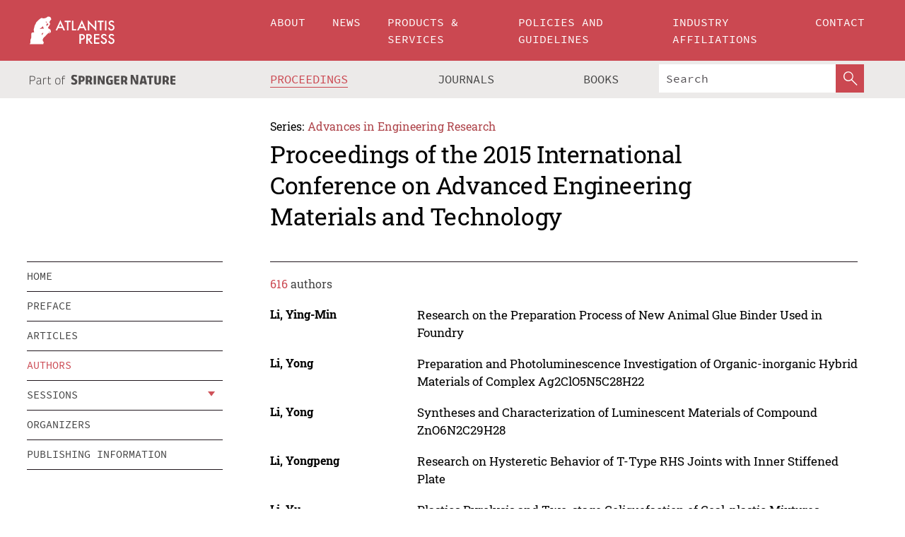

--- FILE ---
content_type: text/html;charset=utf-8
request_url: https://download.atlantis-press.com/proceedings/icaemt-15/authors?page=3
body_size: 8564
content:
<!DOCTYPE html>
<html lang="en" xml:lang="en" >
	<head>
		<meta charset="utf-8" />
		<meta http-equiv="x-ua-compatible" content="ie=edge">
		<title>Proceedings of the 2015 International Conference on Advanced Engineering Materials and Technology - Authors | Atlantis Press</title>
		
		<meta name="google-site-verification" content="KbXqECmkG4u41SPnOg7xKarpOc1__nxmSFJD8O-ETRg">
		<meta name="google-site-verification" content="esf3zRvZW3DUm6rnNPeP5zLkXwngJ7yCxdrjPBsC_Cs" />
        <meta name="google-site-verification" content="q42GV0Ck9Ue1ZO-kKDK1k1puTvDHwKW978q5P94tsHA" />
		<meta name="viewport" content="width=device-width, initial-scale=1">
		<link rel="stylesheet" href="/css/v1.0-5371-gfd9dab477/icons.css">
		<link rel="stylesheet" href="/css/v1.0-5371-gfd9dab477/bundle.css">
		<script>
			(function(w,d,s,l,i) {
			    w[l]=w[l]||[];
			    w[l].push({
			    'gtm.start':new Date().getTime(),event:'gtm.js'
			    });
			    var f=d.getElementsByTagName(s)[0],
					j=d.createElement(s),dl=l!='dataLayer'?'&l='+l:'';
			    j.async=true;
			    j.src='https://www.googletagmanager.com/gtm.js?id='+i+dl;
			    f.parentNode.insertBefore(j,f);
			})
			(window,document,'script','dataLayer','GTM-M97PJDV');
		</script>
		<script type="text/javascript">
			function CURRENT_YEAR() { return 2026; }
			var globals = (function(w){
				var globals = {"env":"production","version":"v1.0-5371-gfd9dab477","features":["alerts","notifications","remove-crossref-messages-from-inbox","277--trend-md-tracking-code","315--proceedings-proposal-reminders","67--counter-compliance-logging","441--measurements"]};
				globals.isFeatureEnabled = function(f) { return globals.features.indexOf(f) >= 0; };
				return w.globals = globals;
			})(window);
		</script>
	</head>
	<body>
		<noscript><iframe src="https://www.googletagmanager.com/ns.html?id=GTM-M97PJDV"
		height="0" width="0" style="display:none;visibility:hidden"></iframe></noscript>
		<div><div><div id="clientsidecomponent-0"><div class="src-layouts-Header-container maxWidth src-layouts-Header-main" role="banner"><div class="src-layouts-Header-containerInner maxWidthInner"><a id="logo" href="/" class="src-layouts-Header-logo"><img class="src-layouts-Header-logoImage" src="/images/atlantis-press.svg" title="Atlantis Press" alt="Atlantis Press Logo" width="120" height="40"/></a></div></div><div class="src-layouts-Header-menuSecondary src-layouts-Header-menuContainer maxWidth"><div class="src-layouts-Header-menuContainerInner maxWidthInner"><div class="src-layouts-Header-snLogoImageContainer" role="complementary"><img class="src-layouts-Header-snLogo" alt="Part of Springer Nature" title="Atlantis Press is Part of Springer Nature" src="/images/part-of-springer-nature.svg"/></div><nav class="src-layouts-Header-submenuContainer src-layouts-Header-submenuSecondary" style="margin-top:0" role="navigation" aria-label="SecondaryNavigation"><ul class="src-layouts-Header-submenu"><li class="src-layouts-Header-submenuItem"><a class="src-layouts-Header-submenuLink src-layouts-Header-isActive" href="/proceedings"><span class="">Proceedings</span></a></li><li class="src-layouts-Header-submenuItem"><a class="src-layouts-Header-submenuLink" href="/journals"><span class="">Journals</span></a></li><li class="src-layouts-Header-submenuItem"><a class="src-layouts-Header-submenuLink" href="/books"><span class="">Books</span></a></li></ul><div class="src-layouts-Header-searchMobileInner"><form class="src-layouts-Header-search" action="/search" method="get"><input type="search" class="src-layouts-Header-searchBox" name="q" placeholder="Search" aria-label="Search"/><button type="submit" class="src-layouts-Header-searchButton" aria-label="SearchButton"><img style="width:20px;height:20px;display:block;margin:2px 5px" src="/images/loupe.svg" alt="Search Button Icon" width="20" height="20"/></button></form></div></nav></div></div></div></div><div id="contentContainer" role="main"><div class="src-components-container maxWidth"><div class="src-components-containerInner content maxWidthInner"><div id="contentTitleSidebar" class="src-components-titleSidebar"></div><div id="contentTitle" class="src-components-titleMain"><div class="src-components-padder pageTitle"><div><div class="src-components-series"><div><span class="src-components-seriesLabel">Series:</span><a href="/proceedings/series/aer" class="src-components-seriesLink">Advances in Engineering Research</a></div></div><p class="src-components-proceedingsTitle">Proceedings of the 2015 International Conference on Advanced Engineering Materials and Technology</p></div></div></div><div id="sidebar" class="src-components-bodySidebar"><div id="clientsidecomponent-1"><nav id="stickyNav" class="subnav"><ul><li><a href="/proceedings/icaemt-15">home</a></li><li><a href="/proceedings/icaemt-15/preface">preface</a></li><li><a href="/proceedings/icaemt-15/articles">articles</a></li><li><a href="/proceedings/icaemt-15/authors">authors</a></li><li class="hasChildren"><a href="#sessions">sessions</a><span class="toggle "></span></li><li><a href="/proceedings/icaemt-15/people">organizers</a></li><li><a href="/proceedings/icaemt-15/publishing">publishing information</a></li></ul></nav></div></div><div id="contentPage" class="src-components-bodyMain"><div class="src-components-padder"><div class="src-components-withBorder"><div class="src-components-counter"><span class="src-components-counterCount">616</span> authors</div><dl class="src-components-metaList"><dt class="src-components-metaLabel">Li, Ying-Min</dt><dd class="src-components-metaDefinition"><a href="/proceedings/icaemt-15/25839259">Research on the Preparation Process of New Animal Glue Binder Used in Foundry</a></dd><dt class="src-components-metaLabel">Li, Yong</dt><dd class="src-components-metaDefinition"><a href="/proceedings/icaemt-15/25839179">Preparation and Photoluminescence Investigation of Organic-inorganic Hybrid Materials of Complex Ag2ClO5N5C28H22</a></dd><dt class="src-components-metaLabel">Li, Yong</dt><dd class="src-components-metaDefinition"><a href="/proceedings/icaemt-15/25839180">Syntheses and Characterization of Luminescent Materials of Compound ZnO6N2C29H28</a></dd><dt class="src-components-metaLabel">Li, Yongpeng</dt><dd class="src-components-metaDefinition"><a href="/proceedings/icaemt-15/25839326">Research on Hysteretic Behavior of T-Type RHS Joints with Inner Stiffened Plate</a></dd><dt class="src-components-metaLabel">Li, Yu</dt><dd class="src-components-metaDefinition"><a href="/proceedings/icaemt-15/25839237">Plastics Pyrolysis and Two-stage Coliquefaction of Coal-plastic Mixtures</a></dd><dt class="src-components-metaLabel">Li, Yu Ping</dt><dd class="src-components-metaDefinition"><a href="/proceedings/icaemt-15/25839280">Study on uptake of PLA-Pluronic P85-PLA nanoparticles with Caco-2 cells</a></dd><dt class="src-components-metaLabel">Li, Ze</dt><dd class="src-components-metaDefinition"><a href="/proceedings/icaemt-15/25839311">Technology of Decreasing Injection Pressure and Increasing Injection Rate by Surfactant in CS block of Chaoyanggou Oilfield</a></dd><dt class="src-components-metaLabel">Li, Ze</dt><dd class="src-components-metaDefinition"><a href="/proceedings/icaemt-15/25839331">Size Optimization of Asphalt Particles for Profile Control in Lamadian Oilfield P Reservoir</a></dd><dt class="src-components-metaLabel">Li, Zhao-Dong</dt><dd class="src-components-metaDefinition"><a href="/proceedings/icaemt-15/25839247">Study on the internal flow law of cross wedge rolling of aluminum alloy based on finite element analysis</a></dd><dt class="src-components-metaLabel">Li, Zheng</dt><dd class="src-components-metaDefinition"><a href="/proceedings/icaemt-15/25839294">Efficient Removal of Micropollutants in Rainwater by New Vacuum Ultraviolet</a></dd><dt class="src-components-metaLabel">Li, Zhiqing</dt><dd class="src-components-metaDefinition"><a href="/proceedings/icaemt-15/25839251">Effect and Impact on Performance of Concrete of Migration Type Rust Inhibitor</a></dd><dt class="src-components-metaLabel">Li, Zhiyi</dt><dd class="src-components-metaDefinition"><a href="/proceedings/icaemt-15/25839196">The preparation of core-shell structural ZnO@4A nano-materials</a></dd><dt class="src-components-metaLabel">Li, Zhongqun</dt><dd class="src-components-metaDefinition"><a href="/proceedings/icaemt-15/25839174">Prediction of Chatter Stability for Milling Process Using an Improved Semi-discretization Method</a></dd><dt class="src-components-metaLabel">Li, Zimu</dt><dd class="src-components-metaDefinition"><a href="/proceedings/icaemt-15/25839234">Six degrees of freedom arc welding robot off-line programming based on MATLAB</a></dd><dt class="src-components-metaLabel">Lian, Minglei</dt><dd class="src-components-metaDefinition"><a href="/proceedings/icaemt-15/25839237">Plastics Pyrolysis and Two-stage Coliquefaction of Coal-plastic Mixtures</a></dd><dt class="src-components-metaLabel">Lian, Zhongxu</dt><dd class="src-components-metaDefinition"><a href="/proceedings/icaemt-15/25839295">The improvement of the aluminum alloy 6061 surface hydrophobic property by using wire cut electrical discharge machining</a></dd><dt class="src-components-metaLabel">Lian, Zuozheng</dt><dd class="src-components-metaDefinition"><a href="/proceedings/icaemt-15/25839337">Research on Multi-Agent system for embedded mobile devices business applications</a></dd><dt class="src-components-metaLabel">Lin, Dong</dt><dd class="src-components-metaDefinition"><a href="/proceedings/icaemt-15/25839207">Coating PAMAM dendrimer onto PDMS microfluidic chip to resist nonspecific Biomolecules adsorption</a></dd><dt class="src-components-metaLabel">Lin, Xiumu</dt><dd class="src-components-metaDefinition"><a href="/proceedings/icaemt-15/25839281">Assembly line balancing based on a genetic algorithm</a></dd><dt class="src-components-metaLabel">Liu, Gousheng</dt><dd class="src-components-metaDefinition"><a href="/proceedings/icaemt-15/25839184">Molecular Dynamics Simulation of the Interaction of Cationic Collectors on the Mica (001) Surface</a></dd><dt class="src-components-metaLabel">Liu, Gousheng</dt><dd class="src-components-metaDefinition"><a href="/proceedings/icaemt-15/25839185">The Microscopic Structure and Adsorption Performance of Amide Ions on the Mica (001) Surface</a></dd><dt class="src-components-metaLabel">Liu, Hai.Ying.</dt><dd class="src-components-metaDefinition"><a href="/proceedings/icaemt-15/25839307">Modeling and predicting the membrane water content of proton exchange membrane fuel cell by using support vector regression</a></dd><dt class="src-components-metaLabel">Liu, Haitao</dt><dd class="src-components-metaDefinition"><a href="/proceedings/icaemt-15/25839310">Intrinsic Kinetics of Dehydrogenation of Isobutane over K2O-CuO-Cr2O3/Al2O3 Catalyst</a></dd><dt class="src-components-metaLabel">Liu, Huaqing</dt><dd class="src-components-metaDefinition"><a href="/proceedings/icaemt-15/25839246">Infochemicals for the chromatographic separation technology</a></dd><dt class="src-components-metaLabel">Liu, Hui</dt><dd class="src-components-metaDefinition"><a href="/proceedings/icaemt-15/25839340">Study on Calculation of PVT Properties of CO2 in Supercritical States</a></dd><dt class="src-components-metaLabel">Liu, Jianbo</dt><dd class="src-components-metaDefinition"><a href="/proceedings/icaemt-15/25839210">A Discussion on Calculation Methods for Deepwater Wave Elements of Coastal Engineering</a></dd><dt class="src-components-metaLabel">Liu, Jiefu</dt><dd class="src-components-metaDefinition"><a href="/proceedings/icaemt-15/25839300">Comparison between five typical reinforced honeycomb structures</a></dd><dt class="src-components-metaLabel">Liu, Jinchun</dt><dd class="src-components-metaDefinition"><a href="/proceedings/icaemt-15/25839201">Active vibration control of periodic disturbance based on the lattice notch filter</a></dd><dt class="src-components-metaLabel">Liu, Jiping</dt><dd class="src-components-metaDefinition"><a href="/proceedings/icaemt-15/25839258">A Novel Spirocyclic Halogen-Free Flame Retardant: Synthesis and Flammability Characteristics in Epoxy Resin Composites</a></dd><dt class="src-components-metaLabel">Liu, Jiping</dt><dd class="src-components-metaDefinition"><a href="/proceedings/icaemt-15/25839270">Study on Crystal Structure and Thermal Behavior of Sodium Tetrazolate and Sodium 5-Chlorotetrazolate</a></dd><dt class="src-components-metaLabel">Liu, Jiping</dt><dd class="src-components-metaDefinition"><a href="/proceedings/icaemt-15/25839277">Flame retardancy and thermal degradation mechanism of epoxy resins composites based on a PEPA-substituted polyphosphoramide</a></dd><dt class="src-components-metaLabel">Liu, Kai</dt><dd class="src-components-metaDefinition"><a href="/proceedings/icaemt-15/25839230">The Design of the Security Supervision and Evaluation System of Construction Machines and Tools based on the Development of Microsoft Access</a></dd><dt class="src-components-metaLabel">Liu, Lingling</dt><dd class="src-components-metaDefinition"><a href="/proceedings/icaemt-15/25839314">A Multi-Dimensional Design Elements Extraction Method for Product Perceptual Image</a></dd><dt class="src-components-metaLabel">Liu, Peigui</dt><dd class="src-components-metaDefinition"><a href="/proceedings/icaemt-15/25839225">Study on Discharge Water with Consolidation of Clay Soil on Top of Confined Aquifer</a></dd><dt class="src-components-metaLabel">Liu, Qi</dt><dd class="src-components-metaDefinition"><a href="/proceedings/icaemt-15/25839282">Technique study on dynamic consolidation of collapsible loess foundation</a></dd><dt class="src-components-metaLabel">Liu, Qinggang</dt><dd class="src-components-metaDefinition"><a href="/proceedings/icaemt-15/25839212">Structure analysis and study of sticky and waterish material dryer</a></dd><dt class="src-components-metaLabel">Liu, Shumin</dt><dd class="src-components-metaDefinition"><a href="/proceedings/icaemt-15/25839183">The Perturbation Toxic Effect of Graphene on HepG2 Cell</a></dd><dt class="src-components-metaLabel">Liu, Tao</dt><dd class="src-components-metaDefinition"><a href="/proceedings/icaemt-15/25839171">Stiffness analysis method of rolling mill based on process data</a></dd><dt class="src-components-metaLabel">Liu, Tian-Long</dt><dd class="src-components-metaDefinition"><a href="/proceedings/icaemt-15/25839275">Creep behavior of ultra pure ferrite stainless steel 409M</a></dd><dt class="src-components-metaLabel">Liu, Wei</dt><dd class="src-components-metaDefinition"><a href="/proceedings/icaemt-15/25839257">Research on modeling method for small agriculture machine based on the ontology</a></dd><dt class="src-components-metaLabel">Liu, Wei-Hua</dt><dd class="src-components-metaDefinition"><a href="/proceedings/icaemt-15/25839259">Research on the Preparation Process of New Animal Glue Binder Used in Foundry</a></dd><dt class="src-components-metaLabel">Liu, Xianghua</dt><dd class="src-components-metaDefinition"><a href="/proceedings/icaemt-15/25839198">Composite inhibitor for gas hydrate in deepwater drilling</a></dd><dt class="src-components-metaLabel">Liu, Xiaolan</dt><dd class="src-components-metaDefinition"><a href="/proceedings/icaemt-15/25839198">Composite inhibitor for gas hydrate in deepwater drilling</a></dd><dt class="src-components-metaLabel">Liu, Xiaoqiu</dt><dd class="src-components-metaDefinition"><a href="/proceedings/icaemt-15/25839262">Synthesis of nitrogen-doped carbon nanofibers and its application for the electrochemical detection of dopamine</a></dd><dt class="src-components-metaLabel">Liu, Xiujie</dt><dd class="src-components-metaDefinition"><a href="/proceedings/icaemt-15/25839241">Use of membrane separation device for extraction of intracellular protein and DNA</a></dd><dt class="src-components-metaLabel">Liu, Yan</dt><dd class="src-components-metaDefinition"><a href="/proceedings/icaemt-15/25839344">Research on the performance of T-type RHS Joints</a></dd><dt class="src-components-metaLabel">Liu, Ying</dt><dd class="src-components-metaDefinition"><a href="/proceedings/icaemt-15/25839252">Friction and wear behavior of electro-deposition Ni-cBN composite coatings</a></dd><dt class="src-components-metaLabel">Liu, Ying</dt><dd class="src-components-metaDefinition"><a href="/proceedings/icaemt-15/25839283">Study on Preparation and Properties of ZrO2/Sepiolite composite</a></dd><dt class="src-components-metaLabel">Liu, Yu-Ping</dt><dd class="src-components-metaDefinition"><a href="/proceedings/icaemt-15/25839320">Study on catalytic epoxidation of olefins in ketone-hydrogen peroxide system</a></dd><dt class="src-components-metaLabel">Liu, Yuan</dt><dd class="src-components-metaDefinition"><a href="/proceedings/icaemt-15/25839208">Error Analysis on CNC gear hobbing Machine Spindle Transmission Chain Based on SOV Theory</a></dd><dt class="src-components-metaLabel">Liu, Yuelong</dt><dd class="src-components-metaDefinition"><a href="/proceedings/icaemt-15/25839184">Molecular Dynamics Simulation of the Interaction of Cationic Collectors on the Mica (001) Surface</a></dd><dt class="src-components-metaLabel">Liu, Yuelong</dt><dd class="src-components-metaDefinition"><a href="/proceedings/icaemt-15/25839185">The Microscopic Structure and Adsorption Performance of Amide Ions on the Mica (001) Surface</a></dd><dt class="src-components-metaLabel">Liu, Zhigang</dt><dd class="src-components-metaDefinition"><a href="/proceedings/icaemt-15/25839295">The improvement of the aluminum alloy 6061 surface hydrophobic property by using wire cut electrical discharge machining</a></dd><dt class="src-components-metaLabel">Liu, Zhilong</dt><dd class="src-components-metaDefinition"><a href="/proceedings/icaemt-15/25839265">Study on the dispersion degree of chopped carbon fibers dispersed in fluid medium by microscopic analysis</a></dd><dt class="src-components-metaLabel">Liu, Ziyu</dt><dd class="src-components-metaDefinition"><a href="/proceedings/icaemt-15/25839224">Study on parching procedure - acid leaching of Yunnan phosphogypsum decolorization mechanism based on Origin software</a></dd><dt class="src-components-metaLabel">Long, Ren</dt><dd class="src-components-metaDefinition"><a href="/proceedings/icaemt-15/25839338">Interface Reasoning Research Based on Manifestation Pattern &amp; Cognitive Load</a></dd><dt class="src-components-metaLabel">Long, Shuping</dt><dd class="src-components-metaDefinition"><a href="/proceedings/icaemt-15/25839217">Development and Implementation of the Gear Design Parameters Automatic Generation System Based on VB</a></dd><dt class="src-components-metaLabel">Lou, Jingjun</dt><dd class="src-components-metaDefinition"><a href="/proceedings/icaemt-15/25839201">Active vibration control of periodic disturbance based on the lattice notch filter</a></dd><dt class="src-components-metaLabel">Lu, Jiangchangmei</dt><dd class="src-components-metaDefinition"><a href="/proceedings/icaemt-15/25839348">Effect of drying temperature on qualities of mint</a></dd><dt class="src-components-metaLabel">Lu, Ren</dt><dd class="src-components-metaDefinition"><a href="/proceedings/icaemt-15/25839227">Solvent Residues in Moon Cake Plastic Packaging Bags</a></dd><dt class="src-components-metaLabel">Lu, Shiqiang</dt><dd class="src-components-metaDefinition"><a href="/proceedings/icaemt-15/25839186">Stress-strain analysis of NC bending and springback process for 21-6-9 stainless steel tube</a></dd><dt class="src-components-metaLabel">Lu, Xi</dt><dd class="src-components-metaDefinition"><a href="/proceedings/icaemt-15/25839239">Recycling assessment and Test validation of Constant velocity drive shaft for Santana Automobile</a></dd><dt class="src-components-metaLabel">Lu, Ye</dt><dd class="src-components-metaDefinition"><a href="/proceedings/icaemt-15/25839313">Analysis on vascular bifurcation Y-type coronary artery based on hemodynamic</a></dd><dt class="src-components-metaLabel">Lu, Yi Heng</dt><dd class="src-components-metaDefinition"><a href="/proceedings/icaemt-15/25839305">Perfluorinated sulfonic acid ion-exchange membrane doped silicotungstic acid thermal stability and conductivity</a></dd><dt class="src-components-metaLabel">Lu, Yi-An</dt><dd class="src-components-metaDefinition"><a href="/proceedings/icaemt-15/25839304">Two different methods of cleaning and disinfection of endoscopy study of terminal disinfection</a></dd><dt class="src-components-metaLabel">Luan, Yun</dt><dd class="src-components-metaDefinition"><a href="/proceedings/icaemt-15/25839257">Research on modeling method for small agriculture machine based on the ontology</a></dd><dt class="src-components-metaLabel">Luo, L.-L.</dt><dd class="src-components-metaDefinition"><a href="/proceedings/icaemt-15/25839168">Research on Time-Temperature-Integrators of Meal-Ready-to-Eat Military Food Made by Thermo-sensitive Dyeing</a></dd><dt class="src-components-metaLabel">Luo, Ruizhi</dt><dd class="src-components-metaDefinition"><a href="/proceedings/icaemt-15/25839226">Fabrication of the pyramidal microstructure on silicon substrate using KOH solution</a></dd><dt class="src-components-metaLabel">Luo, Xiao</dt><dd class="src-components-metaDefinition"><a href="/proceedings/icaemt-15/25839256">Effects of a Forward Displaced Position on Driver Injury Levels in Frontal Crashes</a></dd><dt class="src-components-metaLabel">Lv, Nan</dt><dd class="src-components-metaDefinition"><a href="/proceedings/icaemt-15/25839335">The research of the single row piles designing in deep foundation pit</a></dd><dt class="src-components-metaLabel">Lv, Qiang</dt><dd class="src-components-metaDefinition"><a href="/proceedings/icaemt-15/25839228">The University Network Public Opinion Monitoring System Based on Multi-Agent</a></dd><dt class="src-components-metaLabel">Ma, Donghui</dt><dd class="src-components-metaDefinition"><a href="/proceedings/icaemt-15/25839177">Effect of TiH2 Particle Size on Aluminum foam Pore Structure</a></dd><dt class="src-components-metaLabel">Ma, Ge</dt><dd class="src-components-metaDefinition"><a href="/proceedings/icaemt-15/25839317">On the Softening Design of Living Environment Hard Factors: A Case Study of Yu Yuan Residential Quarter</a></dd><dt class="src-components-metaLabel">Ma, Junjun</dt><dd class="src-components-metaDefinition"><a href="/proceedings/icaemt-15/25839226">Fabrication of the pyramidal microstructure on silicon substrate using KOH solution</a></dd><dt class="src-components-metaLabel">Ma, Pingang</dt><dd class="src-components-metaDefinition"><a href="/proceedings/icaemt-15/25839290">CO2 Corrosion Behaviors of Tubing and Casing Steels in Simulation Produced Water for Deep Natural Gas Wells</a></dd><dt class="src-components-metaLabel">Ma, Shuang Chun</dt><dd class="src-components-metaDefinition"><a href="/proceedings/icaemt-15/25839305">Perfluorinated sulfonic acid ion-exchange membrane doped silicotungstic acid thermal stability and conductivity</a></dd><dt class="src-components-metaLabel">Ma, Weihong</dt><dd class="src-components-metaDefinition"><a href="/proceedings/icaemt-15/25839233">Microwave Absorption Performance of La0.9Y0.1MnO3 with Different Sintering Temperatures</a></dd><dt class="src-components-metaLabel">Ma, Wenhai</dt><dd class="src-components-metaDefinition"><a href="/proceedings/icaemt-15/25839290">CO2 Corrosion Behaviors of Tubing and Casing Steels in Simulation Produced Water for Deep Natural Gas Wells</a></dd><dt class="src-components-metaLabel">Ma, Yimin</dt><dd class="src-components-metaDefinition"><a href="/proceedings/icaemt-15/25839301">Structural Analysis of Mast of Special Rotary Drilling Rig for Transmission Line</a></dd><dt class="src-components-metaLabel">Ma, Yimin</dt><dd class="src-components-metaDefinition"><a href="/proceedings/icaemt-15/25839319">Topology Optimization Design of the Headstock of Large Rotation Mechanism</a></dd><dt class="src-components-metaLabel">Ma, Yingjuan</dt><dd class="src-components-metaDefinition"><a href="/proceedings/icaemt-15/25839327">Research on Seismic Behavior of Semi-rigid Steel Frame Structures With Eccentric Brace</a></dd><dt class="src-components-metaLabel">Ma, Yu-Qiang</dt><dd class="src-components-metaDefinition"><a href="/proceedings/icaemt-15/25839238">Developing of teaching experiment system for dynamically observing and measuring to cutting process</a></dd><dt class="src-components-metaLabel">Ma, Yue</dt><dd class="src-components-metaDefinition"><a href="/proceedings/icaemt-15/25839348">Effect of drying temperature on qualities of mint</a></dd><dt class="src-components-metaLabel">Man, Shi-Qing</dt><dd class="src-components-metaDefinition"><a href="/proceedings/icaemt-15/25839226">Fabrication of the pyramidal microstructure on silicon substrate using KOH solution</a></dd><dt class="src-components-metaLabel">Meng, Kai</dt><dd class="src-components-metaDefinition"><a href="/proceedings/icaemt-15/25839334">The Application of Particle Filtering in Dynamic Locating and Tracking of Intelligent Wheelchair</a></dd><dt class="src-components-metaLabel">Meng, Qingming</dt><dd class="src-components-metaDefinition"><a href="/proceedings/icaemt-15/25839235">Mud Cake Removing to Improve the Well Cementing Quality</a></dd><dt class="src-components-metaLabel">Meng, Shun</dt><dd class="src-components-metaDefinition"><a href="/proceedings/icaemt-15/25839264">Properties of heat-sealing BOPP film: effect of coating thickness and random copolymer content</a></dd><dt class="src-components-metaLabel">Min, Xuguang</dt><dd class="src-components-metaDefinition"><a href="/proceedings/icaemt-15/25839186">Stress-strain analysis of NC bending and springback process for 21-6-9 stainless steel tube</a></dd><dt class="src-components-metaLabel">Min, Yong'An</dt><dd class="src-components-metaDefinition"><a href="/proceedings/icaemt-15/25839333">Microstructure, Performance and Phase Study on T250 Maraging aging steel Pipe after Spinning and Aging</a></dd><dt class="src-components-metaLabel">Ning, Zhang</dt><dd class="src-components-metaDefinition"><a href="/proceedings/icaemt-15/25839342">Influence of Quenching Temperature on Transformation Regularity of Reinforced Body for WC/steel Matrix Composites</a></dd><dt class="src-components-metaLabel">Ning, Zhang</dt><dd class="src-components-metaDefinition"><a href="/proceedings/icaemt-15/25839343">Effect of the Coating Thickness to Ti(C N)/ Ni60A Composite Coating by Ultrasonic-assisted Argon-arc Clad Injection</a></dd><dt class="src-components-metaLabel">Niu, Wanyang</dt><dd class="src-components-metaDefinition"><a href="/proceedings/icaemt-15/25839308">Performance Research on Slag-Steel Slag Based Composite Portland Cement</a></dd><dt class="src-components-metaLabel">Niu, Wanyang</dt><dd class="src-components-metaDefinition"><a href="/proceedings/icaemt-15/25839316">Research on Elastic Modulus of Gangue Concrete</a></dd><dt class="src-components-metaLabel">Nong, Jiejing</dt><dd class="src-components-metaDefinition"><a href="/proceedings/icaemt-15/25839196">The preparation of core-shell structural ZnO@4A nano-materials</a></dd><dt class="src-components-metaLabel">Ou, Haining</dt><dd class="src-components-metaDefinition"><a href="/proceedings/icaemt-15/25839244">A Method for Rehabilitation of Hand Dysfunction by Cyber Glove</a></dd><dt class="src-components-metaLabel">Ouyang, Chunfa</dt><dd class="src-components-metaDefinition"><a href="/proceedings/icaemt-15/25839178">Effect of Polyamide 6 on Crystallization Nucleation Behavior and Mechanical Properties of Polyoxymethylene</a></dd><dt class="src-components-metaLabel">Pan, Yu</dt><dd class="src-components-metaDefinition"><a href="/proceedings/icaemt-15/25839181">Facile Preparation of Flexible, Optically Transparent Superhydrophobic Surfaces by Conjugated Microporous Polymer</a></dd><dt class="src-components-metaLabel">Peng, Fei</dt><dd class="src-components-metaDefinition"><a href="/proceedings/icaemt-15/25839230">The Design of the Security Supervision and Evaluation System of Construction Machines and Tools based on the Development of Microsoft Access</a></dd><dt class="src-components-metaLabel">Peng, Guanghui</dt><dd class="src-components-metaDefinition"><a href="/proceedings/icaemt-15/25839212">Structure analysis and study of sticky and waterish material dryer</a></dd><dt class="src-components-metaLabel">Peng, Lin</dt><dd class="src-components-metaDefinition"><a href="/proceedings/icaemt-15/25839216">Design and implementation of low coupling and high available mobile workflow for power operation</a></dd></dl><ul class="src-components-Search-list"><li class="src-components-Search-item"><a class="src-components-Search-itemLink" href="/proceedings/icaemt-15/authors?page=2">&lt;</a></li><li class="src-components-Search-item"><a class="src-components-Search-itemLink" href="/proceedings/icaemt-15/authors?page=1">1</a></li><li class="src-components-Search-item"><a class="src-components-Search-itemLink" href="/proceedings/icaemt-15/authors?page=2">2</a></li><li class="src-components-Search-item"><a class="src-components-Search-itemLink src-components-Search-active" href="/proceedings/icaemt-15/authors?page=3">3</a></li><li class="src-components-Search-item"><a class="src-components-Search-itemLink" href="/proceedings/icaemt-15/authors?page=4">4</a></li><li class="src-components-Search-item"><a class="src-components-Search-itemLink" href="/proceedings/icaemt-15/authors?page=5">5</a></li><li class="src-components-Search-break">...</li><li class="src-components-Search-item"><a class="src-components-Search-itemLink" href="/proceedings/icaemt-15/authors?page=7">7</a></li><li class="src-components-Search-item"><a class="src-components-Search-itemLink" href="/proceedings/icaemt-15/authors?page=4">&gt;</a></li></ul></div></div></div></div></div></div><footer id="footer" class="src-layouts-Footer-main" role="contentinfo"><div class="src-layouts-Footer-container maxWidth"><div class="src-layouts-Footer-containerInner maxWidthInner"><div class="src-layouts-Footer-about"><h2 class="src-layouts-Footer-titleMain"><a class="src-layouts-Footer-titleLink" href="/">Atlantis Press</a></h2><div class="src-layouts-Footer-aboutText"><p>Atlantis Press – now part of Springer Nature – is a professional publisher of scientific, technical &amp; medical (STM) proceedings, journals and books. We offer world-class services, fast turnaround times and personalised communication. The proceedings and journals on our platform are Open Access and generate millions of downloads every month.</p></div><div class="src-layouts-Footer-contact textContent"><div>For more information, please contact us at: <a href="mailto:contact@atlantis-press.com">contact@atlantis-press.com</a></div></div></div><div class="src-layouts-Footer-linkList"><a class="src-layouts-Footer-link" href="/proceedings"><span>Proceedings</span></a><a class="src-layouts-Footer-link" href="/journals"><span>Journals</span></a><a class="src-layouts-Footer-link" href="/books"><span>Books</span></a><a class="src-layouts-Footer-link" href="/policies"><span>Policies</span></a><button class="src-layouts-Footer-manageCookiesButton" data-cc-action="preferences">Manage Cookies/Do Not Sell My Info</button></div><div class="src-layouts-Footer-linkList"><a class="src-layouts-Footer-link" href="/about"><span>About</span></a><a class="src-layouts-Footer-link" href="/news"><span>News</span></a><a class="src-layouts-Footer-link" href="/contact"><span>Contact</span></a><a class="src-layouts-Footer-link" href="/search"><span>Search</span></a></div></div></div><div class="src-layouts-Footer-copyrightMenu maxWidth"><div class="src-layouts-Footer-copyrightMenuInner maxWidthInner"><div class="src-layouts-Footer-footerLeft">Copyright © 2006-2026 Atlantis Press – now part of Springer Nature</div><div class="src-layouts-Footer-footerRight"><div class="src-layouts-Footer-footerRightItem"><a class="src-layouts-Footer-smallLink" href="/">Home</a><a class="src-layouts-Footer-smallLink" href="/privacy-policy">Privacy Policy</a><a class="src-layouts-Footer-smallLink" href="/terms-of-use">Terms of use</a></div><div class="src-layouts-Footer-footerRightItem"><a target="_blank" class="src-components-social" title="Facebook" href="https://www.facebook.com/AtlantisPress/"><i class="icon-facebook-official"></i></a><a target="_blank" class="src-components-social" title="Twitter" href="https://twitter.com/prmarketingAP"><i class="icon-twitter"></i></a><a target="_blank" class="src-components-social" title="LinkedIn" href="https://www.linkedin.com/company/atlantis-press/"><i class="icon-linkedin-squared"></i></a></div></div></div></div></footer></div>
		
		<script src="/js/v1.0-5371-gfd9dab477/bundle.js"></script>
		<script>SystemJS.import('main').then(function(main) {main.createClientSideComponents([{"id":"clientsidecomponent-0","module":"layouts/Header","componentClass":"default","props":{"currentPath":"/proceedings/icaemt-15/authors"}},{"id":"clientsidecomponent-1","module":"components/Nav","componentClass":"SubNav","props":{"id":"proceedingsNav","items":[{"link":{"title":"home","href":"/proceedings/icaemt-15"}},{"link":{"title":"preface","href":"/proceedings/icaemt-15/preface"}},{"link":{"title":"articles","href":"/proceedings/icaemt-15/articles"}},{"link":{"title":"authors","href":"/proceedings/icaemt-15/authors"}},{"link":{"title":"sessions","href":"#sessions"},"children":[{"link":{"title":"Materials Science and Technology","href":"/proceedings/icaemt-15/sessions/555"}},{"link":{"title":"Products Design and Manufacturing","href":"/proceedings/icaemt-15/sessions/556"}},{"link":{"title":"Mechatronics and Information Technology","href":"/proceedings/icaemt-15/sessions/557"}},{"link":{"title":"Mechanical Science and Technology","href":"/proceedings/icaemt-15/sessions/558"}}]},{"link":{"title":"organizers","href":"/proceedings/icaemt-15/people"}},{"link":{"title":"publishing information","href":"/proceedings/icaemt-15/publishing"}}]}}])});</script>
		<!-- Global site tag (gtag.js) - Google Analytics -->
				<script async src="https://www.googletagmanager.com/gtag/js?id=UA-3203984-3"></script>
				<script type="text/plain" data-cc-script="C02">
					window.dataLayer = window.dataLayer || [];
					function gtag(){dataLayer.push(arguments);}
					gtag('js', new Date());
					gtag('config', 'UA-3203984-3');
				</script>
		
		<script>(function (w, d, id) {if (!d.documentElement) {return;}var t, rest, e, eTop, eHeight, isSticky, h = function () {var shouldBeSticky = isSticky;t = typeof w.pageXOffset !== "undefined" ? w.pageYOffset : ((d.compatMode || "") === "CSS1Compat") ? d.documentElement.scrollTop : d.body.scrollTop;if (typeof t !== "number") {return;}e = d.getElementById(id);if (!e) {return;}if (typeof eTop === "undefined") {eTop = (function (ptr) {var ret = 0;do {ret += ptr.offsetTop;} while (ptr = ptr.offsetParent);return ret;})(e);eHeight = e.offsetHeight;}if (d.documentElement.offsetWidth < 860) {shouldBeSticky = false;} else {shouldBeSticky = t > eTop && document.getElementById("contentPage").offsetHeight > eHeight + 10;}if (!isSticky && shouldBeSticky) {isSticky = true;e.setAttribute("data-w", e.style.width);e.setAttribute("data-pos", e.style.position);e.setAttribute("data-t", e.style.top);e.style.width = e.offsetWidth + "px";e.style.position = "fixed";} else if (isSticky && !shouldBeSticky) {isSticky = false;e.style.width = e.getAttribute("data-w");e.style.top = e.getAttribute("data-t");e.style.position = e.getAttribute("data-pos");}if (isSticky) {rest = d.documentElement.offsetHeight- d.getElementById("footer").offsetHeight- e.offsetHeight- t;if (rest < 0) {e.style.top = "" + rest + "px";} else if (e.style.top !== "0") {e.style.top = "0";}}};h();w.addEventListener("scroll", h);w.addEventListener("resize", h);w.addEventListener("orientationchange", h);})(window, document, "stickyNav");</script>
		
		<script>SystemJS.import('stats').then(function(stats) { stats.init(); })</script>
	</body>
</html>
